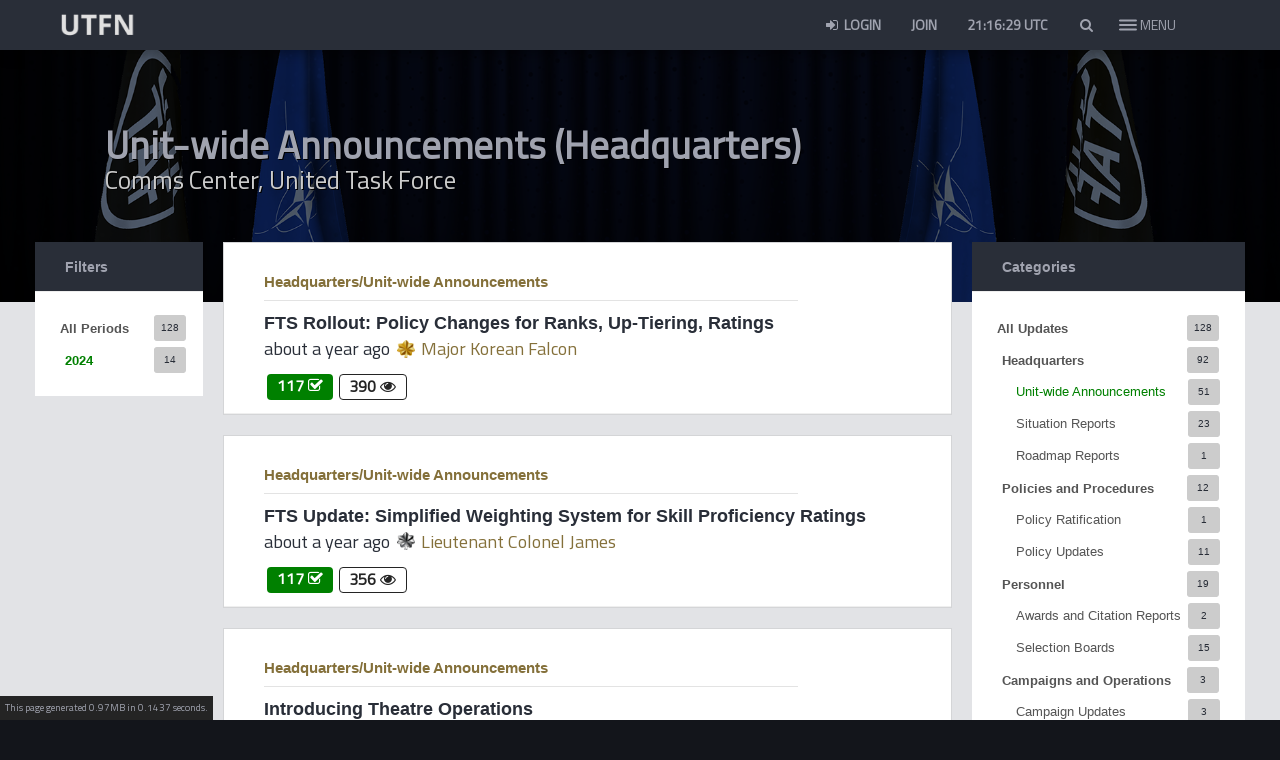

--- FILE ---
content_type: text/html; charset=UTF-8
request_url: https://unitedtaskforce.net/communications/latest?category=2&year=2024
body_size: 9100
content:
<!DOCTYPE html>
<html lang="en">

<head>
    <meta charset="utf-8">
    <meta http-equiv="X-UA-Compatible" content="IE=edge" charset="utf-8">
    <meta name="viewport" content="width=device-width, initial-scale=1.0, maximum-scale=1.0, user-scalable=no">
    <meta name="theme-color" content="#292e38">
    <script src="https://unitaf.b-cdn.net/assets/plugins/jquery/dist/jquery.min.js"></script>
    <script src="https://unitaf.b-cdn.net/assets/js/moment.min.js"></script>
    <script src="https://unitaf.b-cdn.net/assets/js/moment-timezone-with-data.min.js"></script>
    <script type="text/javascript" src="https://unitaf.b-cdn.net/assets/js/jquery.toc.min.js"></script>
            <link rel="shortcut icon" type="image/x-icon" href="https://unitedtaskforce.net/assets/img/favicon.png">        <link href="https://unitaf.b-cdn.net/assets/css/jquery.mCustomScrollbar.min.css" rel="stylesheet">
    <link href="https://unitaf.b-cdn.net/assets/css/all.css" rel="stylesheet">
    <link href="/assets/plugins/bootstrap/dist/css/bootstrap.min.css" rel="stylesheet">
        <link href="https://unitaf.b-cdn.net/assets/plugins/AdminLTE/dist/css/AdminLTE1.min.css" rel="stylesheet">
    <link href="https://unitaf.b-cdn.net/assets/plugins/AdminLTE/dist/css/skins/skin-black.min.css" rel="stylesheet">
    <link href="/assets/plugins/font-awesome/css/font-awesome.min.css" rel="stylesheet">
    <link href="https://unitaf.b-cdn.net/assets/plugins/flag-icon-css/css/flag-icon.min.css" rel="stylesheet">
    <link href="/assets/css/govicons.css" rel="stylesheet">
    <link href="https://unitaf.b-cdn.net/assets/css/style2.css" rel="stylesheet">
    <link href="https://unitaf.b-cdn.net/assets/css/unitaf.css" rel="stylesheet">
    <link href="https://unitaf.b-cdn.net/assets/css/campaign_center.css" rel="stylesheet">
    <link href="https://unitaf.b-cdn.net/assets/css/dossier.css" rel="stylesheet">
    <link href="https://unitaf.b-cdn.net/assets/css/webslidemenu.css" rel="stylesheet">
    <link href="https://unitaf.b-cdn.net/assets/css/front.css" rel="stylesheet">
        <script async src="https://www.googletagmanager.com/gtag/js?id=G-QYN5CQKSSP" defer></script>
    <script>
        window.dataLayer = window.dataLayer || [];

        function gtag() {
            dataLayer.push(arguments);
        }
        gtag('js', new Date());

        gtag('config', 'G-QYN5CQKSSP');
    </script>
</head>

<body class="hold-transition skin-black layout-top-nav">
                        <!-- Site wrapper -->
    <div class="wrapper">

        <header class="main-header">

            <nav class="navbar navbar-static-top" role="navigation">

                <div class="container">

                    <div class="container" style="float:left; width:100px;">

                        <a href="https://unitedtaskforce.net/"><img src="https://unitaf.b-cdn.net/assets/img/logo.png" class="navbar-brand"></a>

                    </div>

                    <nav class="wsfullmain clearfix">
                        <ul class="wsnavitem clearfix">
                            
                            

                            

                                <li>

                                    <div class="wsfinnerdiv wsfpartbg01" style="background-color: #24242400;background-image: url(/assets/img/menu/UNITAF_Comms.jpg);background-blend-mode: overlay;background-size: cover;">

                                        <span class="main-navigation-title">Comms</span>

                                        <ul class="wslinkstyle clearfix ">
                                            
                                                                                                    <li>
                                                        <a href="/roadmap" class="fa-chevron-right">
                                                            <img src="https://unitaf.b-cdn.net/assets/img/roadmap.webp" alt="Roadmap" style="max-width: 130px;">
                                                        </a>
                                                    </li>
                                                
                                                                                                    <li><a class="fa-chevron-right" href="https://unitedtaskforce.net/communications/latest/"><span> <em> </i>Updates </em></span></a></li>

                                                                                                    <li><a class="fa-chevron-right" href="https://unitedtaskforce.net/unisocial"><span> <em> </i>UNISOCIAL </em></span></a></li>

                                                                                                    <li><a class="fa-chevron-right" href="https://discord.gg/AJX7d9r"><span> <em> </i>Discord </em></span></a></li>

                                                                                                    <li><a class="fa-chevron-right" href="https://unitedtaskforce.net/communications/teamspeak"><span> <em> </i>Teamspeak </em></span></a></li>

                                                                                                    <li><a class="fa-chevron-right" href="https://anchor.fm/unitaf"><span> <em> </i>TAFFCAST </em></span></a></li>

                                                                                                    <li><a class="fa-chevron-right" href="https://status.unitedtaskforce.net/"><span> <em> </i>Server Status </em></span></a></li>

                                                                                            
                                                                                                                                </ul>

                                    </div>
                                </li>
                            

                                <li>

                                    <div class="wsfinnerdiv wsfpartbg01" style="background-color: #24242400;background-image: url(/assets/img/menu/UNITAF_Structure.jpg);background-blend-mode: overlay;background-size: cover;">

                                        <span class="main-navigation-title">Structure</span>

                                        <ul class="wslinkstyle clearfix ">
                                            
                                                
                                                                                                    <li><a class="fa-chevron-right" href="https://unitedtaskforce.net/roster/list"><span> <em> </i>Active Personnel List </em></span></a></li>

                                                                                                    <li><a class="fa-chevron-right" href="https://unitedtaskforce.net/handbook/?c=united-task-force&s=code-of-conduct"><span> <em> </i>General unit policies </em></span></a></li>

                                                                                                    <li><a class="fa-chevron-right" href="https://unitedtaskforce.net/roster/ranks/introduction"><span> <em> </i>Ranks & Structure </em></span></a></li>

                                                                                                    <li><a class="fa-chevron-right" href="https://unitedtaskforce.net/roster/medals/campaign-awards"><span> <em> </i>Medals & Citations </em></span></a></li>

                                                                                            
                                                                                                                                </ul>

                                    </div>
                                </li>
                            

                                <li>

                                    <div class="wsfinnerdiv wsfpartbg01" style="background-color: #24242400;background-image: url(/uploads/images/75f3d34215e2fdf386ebe3b3e2732a21.jpg);background-blend-mode: overlay;background-size: cover;">

                                        <span class="main-navigation-title">Operations</span>

                                        <ul class="wslinkstyle clearfix ">
                                            
                                                
                                                                                                    <li><a class="fa-chevron-right" href="https://unitedtaskforce.net/campaigns/deployments"><span> <em> </i>Upcoming Deployments </em></span></a></li>

                                                                                                    <li><a class="fa-chevron-right" href="https://unitedtaskforce.net/campaigns"><span> <em> </i>Campaign Center </em></span></a></li>

                                                                                                    <li><a class="fa-chevron-right" href="https://unitedtaskforce.net/campaigns/deployments/archive"><span> <em> </i>Past Deployments </em></span></a></li>

                                                                                                    <li><a class="fa-chevron-right" href="https://unitedtaskforce.net/operations/mods"><span> <em> </i>Mods </em></span></a></li>

                                                                                                    <li><a class="fa-chevron-right" href="https://unitedtaskforce.net/campaigns/statistics"><span> <em> </i>UNISTATS </em></span></a></li>

                                                                                            
                                                                                                                                </ul>

                                    </div>
                                </li>
                            

                                <li>

                                    <div class="wsfinnerdiv wsfpartbg01" style="background-color: #24242400;background-image: url(/assets/img/menu/UNITAF_Operations.jpg);background-blend-mode: overlay;background-size: cover;">

                                        <span class="main-navigation-title">Practice</span>

                                        <ul class="wslinkstyle clearfix ">
                                            
                                            
                                                <li>
                                                    <a href="/handbook" class="fa-chevron-right">
                                                        <img src="https://unitaf.b-cdn.net/assets/img/unitaf_fm_lt.png" alt="Force Manual (FM)" style="max-height:30px;">
                                                    </a>
                                                </li>

                                                <!-- Combat Areas -->
                                                <li><a class="fa-chevron-right" href="/handbook/progression"><span> <em> </i>Roles & Combat Areas </em></span></a></li>


                                                                                                                                </ul>

                                    </div>
                                </li>
                            

                                <li>

                                    <div class="wsfinnerdiv wsfpartbg01" style="background-color: #24242400;background-image: url(/assets/img/menu/UNITAF_Contribute.jpg);background-blend-mode: overlay;background-size: cover;">

                                        <span class="main-navigation-title">Contribute</span>

                                        <ul class="wslinkstyle clearfix ">
                                            
                                                
                                                                                                    <li><a class="fa-chevron-right" href="https://www.youtube.com/channel/UCJalg8F0JQhuQQBiHnMVmnQ?view_as=subscriber"><span> <em> </i>UNITAF on Youtube </em></span></a></li>

                                                                                                    <li><a class="fa-chevron-right" href="https://arma.gg/collections/unitaf"><span> <em> </i>UNITAF Merch </em></span></a></li>

                                                                                                    <li><a class="fa-chevron-right" href="https://steamcommunity.com/groups/UNITAF"><span> <em> </i>UNITAF on Steam </em></span></a></li>

                                                                                                    <li><a class="fa-chevron-right" href="https://www.patreon.com/unitaf"><span> <em> </i>UNITAF on Patreon </em></span></a></li>

                                                                                                    <li><a class="fa-chevron-right" href="https://units.arma3.com/unit/unitaf"><span> <em> </i>UNITAF on Arma 3 Units </em></span></a></li>

                                                                                            
                                                                                                                                </ul>

                                    </div>
                                </li>
                                                    </ul>

                    </nav>

                    <!-- Navbar Right Menu -->
                    <div class="navbar-custom-menu">
                                                <ul class="nav navbar-nav">

                                                            <li><a href="https://unitedtaskforce.net/login" title="Login"><i class="fa fa-sign-in fa-fw"></i> Login</a></li>
                                <li><a href="https://unitedtaskforce.net/register" title="Sign Up">Join</a></li>
                                                        <li class="dropdown clock">
                                <div id="clockbox" style="padding:15px;color:#a0a3af;font-weight:bold;"></div>
                                                                <script type="text/javascript">
                                    function displayTime() {
                                        var time = moment().utc().format('HH:mm:ss') + ' UTC';
                                        $('#clockbox').html(time);
                                        setTimeout(displayTime, 1000);
                                    }

                                    $(document).ready(function() {
                                        displayTime();
                                    });
                                </script>
                            </li>

                            <style>
    .live-search-list {
        text-align: left;
        max-height: 300px;
        overflow-y: scroll;
        padding-left: 15px;
    }

    .live-search-box {
        text-align: left;
        width: 100%;
        display: block;
        padding: 1em;
        -webkit-box-sizing: border-box;
        -moz-box-sizing: border-box;
        box-sizing: border-box;
        border: 1px solid #3498db;
        -webkit-border-radius: 5px;
        -moz-border-radius: 5px;
        border-radius: 5px;
    }
</style>
<li class="dropdown messages-menu">
    <a href="#" class="dropdown-toggle" data-toggle="dropdown" id="search_button" aria-expanded="true" onclick="focus_search();">
        <i class="fa fa-fw fa-search"></i>
    </a>
    <ul class="menu dropdown-menu">
        <input type="text" name="search_term" id="search" class="live-search-box form-control" placeholder="Search for.. people, SOP, deployments" />
        <li>
            <ul id="finalResult" class="menu live-search-list" style="max-height: 350px;">
            </ul>
        </li>
    </ul>
</li>
<script>
    function focus_search() {
        var input = document.getElementById('search');
        input.setSelectionRange(0, 0);
        input.focus();
    }
</script>
<script>
    $(document).ready(function() {
        $("#search").keyup(function() {
            if ($("#search").val().length > 2) {
                $.ajax({
                    url: "https://unitedtaskforce.net/unit/search",
                    type: "POST",
                    cache: false,
                    data: 'search=' + $("#search").val(),
                    success: function(data) {
                        $('#finalResult').html(data);
                    },
                    error: function(xhr, status, error) {
                        console.log("Error: " + error);
                        console.log("Status: " + status);
                        console.log("Response: " + xhr.responseText);
                        alert("Error: " + error);
                    }
                });
            }
            return false;
        });
    });
</script>
                            <li style="height:50px; z-index:99999;    margin-left: -17px;">
                                <div class="hamburger hamburger--slider">
                                    <div class="hamburger-box">
                                        <div class="hamburger-inner"></div>

                                    </div>
                                </div>

                            </li>

                        </ul>
                        <div class="menusidetext btn" style="float: right;
    position: relative;
    z-index: 100000;
    top: 8px;
    right: 36px;
    color: #a0a3af;"> <span id="menusidetextspan"> MENU </span> </div>
                    </div>
                </div>
            </nav>
        </header>
        <!-- Full Width Column -->
        <div class="content-wrapper">
            <!-- Main content -->
            <section class="content exspan-bottom">
                
<head>
  <link rel="stylesheet" href="/assets/css/topic23.css">
  <title>Unit-wide Announcements - Headquarters Comms Center - UNITAF</title>
</head>
<header class="header-home" style="margin-bottom: 0px;background: #282e38;background-blend-mode: overlay;background-image:url(/assets/img/dossier/aug_bg_flags.png);background-size: cover;background-position-y: center;background-position-x: center;">
    <div class="container">
    <div class=" row">
      <div class="col-md-12">
        <div class="header-text" style="padding:0px 35px;">
          <br><br><br>
          <h1 style="text-shadow: 1px 1px black;color: #a0a3af;font-size:38px;line-height:0.8;">Unit-wide Announcements (Headquarters)<br><small style="color:#ccc">Comms Center, United Task Force</small></h1><br><br>
        </div>
      </div>
    </div>
  </div>
</header>
<style>
  @media only screen and (min-width: 1201px) {
    .codo_categories {
      padding: 20px;
      padding-top: 0px;
    }
  }

  @media only screen and (max-width: 1201px) {
    .codo_categories {
      padding: 0px;
      padding-bottom: 20px;
    }
  }
</style>
<div class="col-md-12" style="margin-left:auto;margin-right:auto;float:none;margin-top: -60px;max-width: 1680px;">
  <div class="row">
    <div class="codo_categories col-sm-12 col-md-12 col-lg-3 hidden-lg" id="codo_categories_sidebar">
      <div style="border-bottom:1px solid #eee;margin:0;height:50px;background:#292e38;color:#a0a3af">
    <div class="codo_categories_category col-md-12">
        <div class="codo_category_title" style="margin-top:15px;"><strong>Categories</strong></div>
    </div>
</div>
<ul id="codo_categories_ul">
    <li>
        <div class="row">
            <div class="codo_categories_category col-md-11 col-11">
                <a href="/communications/latest/">
                    <div style="padding-left: 25px" class="codo_category_title codo_category_title">All Updates</div>
                </a>
                                <span data-toggle=" tooltip" data-placement="bottom" title="No. of topics" class="codo_category_num_topics codo_bs_tooltip" style="font-family: 'Oswald',sans-serif;font-size: 10px;float: right;margin-top: 0px;position: relative;margin-right: 4px;background-color: #ccc;width: 32px;padding: 6px 0;text-align: center;border-radius: 3px;}">
                    128                </span>
            </div>
        </div>
    </li>
    
                <li>
                <div class="row">
                    <div class="codo_categories_category col-md-11 col-11">
                        <a href="/communications/latest?category=1">
                            <div class="codo_category_title" >Headquarters</div>
                        </a>
                        <span data-toggle="tooltip" data-placement="bottom" title="No. of topics" class="codo_category_num_topics codo_bs_tooltip">
                            92                        </span>
                    </div>
                </div>
            </li>
                                <ul style="display: block">
                        <li class="">
                            <div class="row">
                                <div class="codo_categories_category">
                                    <a href="/communications/latest?category=2">
                                        <div class="codo_category_title" _active" style="color:green"><span style="font-weight:normal"> Unit-wide Announcements</span></div>
                                    </a>
                                    <span data-toggle="tooltip" data-placement="bottom" title="No. of topics" class="codo_category_num_topics codo_bs_tooltip">51</span>

                                </div>
                            </div>
                        </li>
                    </ul>
                        <ul style="display: block">
                        <li class="">
                            <div class="row">
                                <div class="codo_categories_category">
                                    <a href="/communications/latest?category=18">
                                        <div class="codo_category_title" ><span style="font-weight:normal"> Situation Reports</span></div>
                                    </a>
                                    <span data-toggle="tooltip" data-placement="bottom" title="No. of topics" class="codo_category_num_topics codo_bs_tooltip">23</span>

                                </div>
                            </div>
                        </li>
                    </ul>
                        <ul style="display: block">
                        <li class="">
                            <div class="row">
                                <div class="codo_categories_category">
                                    <a href="/communications/latest?category=24">
                                        <div class="codo_category_title" ><span style="font-weight:normal"> Roadmap Reports</span></div>
                                    </a>
                                    <span data-toggle="tooltip" data-placement="bottom" title="No. of topics" class="codo_category_num_topics codo_bs_tooltip">1</span>

                                </div>
                            </div>
                        </li>
                    </ul>
                <li>
                <div class="row">
                    <div class="codo_categories_category col-md-11 col-11">
                        <a href="/communications/latest?category=20">
                            <div class="codo_category_title" >Policies and Procedures</div>
                        </a>
                        <span data-toggle="tooltip" data-placement="bottom" title="No. of topics" class="codo_category_num_topics codo_bs_tooltip">
                            12                        </span>
                    </div>
                </div>
            </li>
                                <ul style="display: block">
                        <li class="">
                            <div class="row">
                                <div class="codo_categories_category">
                                    <a href="/communications/latest?category=22">
                                        <div class="codo_category_title" ><span style="font-weight:normal"> Policy Ratification</span></div>
                                    </a>
                                    <span data-toggle="tooltip" data-placement="bottom" title="No. of topics" class="codo_category_num_topics codo_bs_tooltip">1</span>

                                </div>
                            </div>
                        </li>
                    </ul>
                        <ul style="display: block">
                        <li class="">
                            <div class="row">
                                <div class="codo_categories_category">
                                    <a href="/communications/latest?category=23">
                                        <div class="codo_category_title" ><span style="font-weight:normal"> Policy Updates</span></div>
                                    </a>
                                    <span data-toggle="tooltip" data-placement="bottom" title="No. of topics" class="codo_category_num_topics codo_bs_tooltip">11</span>

                                </div>
                            </div>
                        </li>
                    </ul>
                <li>
                <div class="row">
                    <div class="codo_categories_category col-md-11 col-11">
                        <a href="/communications/latest?category=7">
                            <div class="codo_category_title" >Personnel</div>
                        </a>
                        <span data-toggle="tooltip" data-placement="bottom" title="No. of topics" class="codo_category_num_topics codo_bs_tooltip">
                            19                        </span>
                    </div>
                </div>
            </li>
                                <ul style="display: block">
                        <li class="">
                            <div class="row">
                                <div class="codo_categories_category">
                                    <a href="/communications/latest?category=9">
                                        <div class="codo_category_title" ><span style="font-weight:normal"> Awards and Citation Reports</span></div>
                                    </a>
                                    <span data-toggle="tooltip" data-placement="bottom" title="No. of topics" class="codo_category_num_topics codo_bs_tooltip">2</span>

                                </div>
                            </div>
                        </li>
                    </ul>
                        <ul style="display: block">
                        <li class="">
                            <div class="row">
                                <div class="codo_categories_category">
                                    <a href="/communications/latest?category=21">
                                        <div class="codo_category_title" ><span style="font-weight:normal"> Selection Boards</span></div>
                                    </a>
                                    <span data-toggle="tooltip" data-placement="bottom" title="No. of topics" class="codo_category_num_topics codo_bs_tooltip">15</span>

                                </div>
                            </div>
                        </li>
                    </ul>
                <li>
                <div class="row">
                    <div class="codo_categories_category col-md-11 col-11">
                        <a href="/communications/latest?category=28">
                            <div class="codo_category_title" >Campaigns and Operations</div>
                        </a>
                        <span data-toggle="tooltip" data-placement="bottom" title="No. of topics" class="codo_category_num_topics codo_bs_tooltip">
                            3                        </span>
                    </div>
                </div>
            </li>
                                <ul style="display: block">
                        <li class="">
                            <div class="row">
                                <div class="codo_categories_category">
                                    <a href="/communications/latest?category=32">
                                        <div class="codo_category_title" ><span style="font-weight:normal"> Campaign Updates</span></div>
                                    </a>
                                    <span data-toggle="tooltip" data-placement="bottom" title="No. of topics" class="codo_category_num_topics codo_bs_tooltip">3</span>

                                </div>
                            </div>
                        </li>
                    </ul>
                <li>
                <div class="row">
                    <div class="codo_categories_category col-md-11 col-11">
                        <a href="/communications/latest?category=26">
                            <div class="codo_category_title" >Website Change Log</div>
                        </a>
                        <span data-toggle="tooltip" data-placement="bottom" title="No. of topics" class="codo_category_num_topics codo_bs_tooltip">
                            3                        </span>
                    </div>
                </div>
            </li>
                        <li>
                <div class="row">
                    <div class="codo_categories_category col-md-11 col-11">
                        <a href="/communications/latest?category=27">
                            <div class="codo_category_title" >Mod Change Log</div>
                        </a>
                        <span data-toggle="tooltip" data-placement="bottom" title="No. of topics" class="codo_category_num_topics codo_bs_tooltip">
                            1                        </span>
                    </div>
                </div>
            </li>
            </ul>    </div>
    <div class="codo_categories col-sm-12 col-md-12 col-lg-2 hidden-md hidden-sm hidden-xs">
      <div style="border-bottom:1px solid #eee;margin:0;height:50px;background:#292e38;color:#a0a3af">
    <div class="codo_categories_category col-md-12">
        <div class="codo_category_title" style="margin-top:15px;"><strong>Filters</strong></div>
    </div>
</div>
<ul id="codo_categories_ul">
    <li>
        <div class="row">
            <div class="codo_categories_category col-md-11 col-11">
                <a href="/communications/latest/">
                    <div style="padding-left: 25px" class="codo_category_title codo_category_title">All Periods</div>
                </a>
                                <span data-toggle=" tooltip" data-placement="bottom" title="No. of topics" class="codo_category_num_topics codo_bs_tooltip" style="font-family: 'Oswald',sans-serif;font-size: 10px;float: right;margin-top: 0px;position: relative;margin-right: 4px;background-color: #ccc;width: 32px;padding: 6px 0;text-align: center;border-radius: 3px;">
                    128                </span>
            </div>
        </div>
    </li>
    
            <li>
            <div class="row">
                <div class="codo_categories_category col-md-11 col-11">
                    <a href="/communications/latest?category=2&year=2024">
                        <div class="codo_category_title" style="color:green">2024</div>
                    </a>
                    <span data-toggle="tooltip" data-placement="bottom" title="No. of topics" class="codo_category_num_topics codo_bs_tooltip">
                        14                    </span>
                </div>
            </div>
        </li>
    </ul>    </div>
    <div class="col-md-12 col-lg-7" style="background:white;padding:0px;">
      
<div style="border: 1px solid #292e3833;">
    <!-- Topic Div -->
    <article class="clearfix" style="position: relative;padding: 0;padding-top: 0px;padding-top: 22px;background: #fff;-webkit-transition: 1s border linear;-moz-transition: 1s border linear;-o-transition: 1s border linear;transition: 1s border linear;border-bottom: 1px solid #efefef;">
        <div class="codo_topics_topic_content">
                        <div class="codo_topics_topic_title">
                <small style="color:#84703a">Headquarters/Unit-wide Announcements</a></small>
                <hr class="hr_topic">

                <a id="codo_topic_link_12145" href="https://unitedtaskforce.net/communications/topic/155/fts-rollout-update-reactive-policy-changes-to-enlisted-ranks-up-tiering-and-ratings">
                    FTS Rollout: Policy Changes for Ranks, Up-Tiering, Ratings</a>
            </div>
            <div class="codo_topics_topic_name">
                <time class="timeago" datetime="/2024-12-04 09:26:19"></time>
                <span class="role_administrator" style="color:grey;margin:3px;">
                    <a style="font-weight:normal;color:#84703a" href="https://unitedtaskforce.net/dossier/auth/599/overview"><img draggable="false" style="max-width: 18px;max-height: 18px;margin-top:-4px;margin-right:2px;" src="https://unitedtaskforce.net/assets/img/ranks/small/Maj.png" title="Major" alt="Maj"> Major Korean Falcon</a>
                </span>
                <div class="topic_ribbon_div">
                                            <span class="label label ribboncom" style="background:green;;font-size:15px;margin:3px;color:white !important;"><strong>117</strong> <i class="fa fa-check-square-o" aria-hidden="true"></i></span>
                                        <span class="label label ribboncom" style="background:transparent;color:#242424 !important;font-size:15px;margin:3px;border: 1px solid #242424;"><strong>390</strong> <i class="fa fa-eye" aria-hidden="true"></i></span>
                </div>
            </div>
                    </div>
</div>
<div style="background-color: #e2e3e6;height:20px;margin-left:-20px;margin-right:-20px"></div>
<div style="border: 1px solid #292e3833;">
    <!-- Topic Div -->
    <article class="clearfix" style="position: relative;padding: 0;padding-top: 0px;padding-top: 22px;background: #fff;-webkit-transition: 1s border linear;-moz-transition: 1s border linear;-o-transition: 1s border linear;transition: 1s border linear;border-bottom: 1px solid #efefef;">
        <div class="codo_topics_topic_content">
                        <div class="codo_topics_topic_title">
                <small style="color:#84703a">Headquarters/Unit-wide Announcements</a></small>
                <hr class="hr_topic">

                <a id="codo_topic_link_12145" href="https://unitedtaskforce.net/communications/topic/153/fts-update-simplified-weighting-system-for-skill-proficiency-ratings">
                    FTS Update: Simplified Weighting System for Skill Proficiency Ratings</a>
            </div>
            <div class="codo_topics_topic_name">
                <time class="timeago" datetime="/2024-11-27 22:41:45"></time>
                <span class="role_administrator" style="color:grey;margin:3px;">
                    <a style="font-weight:normal;color:#84703a" href="https://unitedtaskforce.net/dossier/auth/1/overview"><img draggable="false" style="max-width: 18px;max-height: 18px;margin-top:-4px;margin-right:2px;" src="https://unitedtaskforce.net/assets/img/ranks/small/LtCol.png" title="Lieutenant Colonel" alt="LtCol"> Lieutenant Colonel James</a>
                </span>
                <div class="topic_ribbon_div">
                                            <span class="label label ribboncom" style="background:green;;font-size:15px;margin:3px;color:white !important;"><strong>117</strong> <i class="fa fa-check-square-o" aria-hidden="true"></i></span>
                                        <span class="label label ribboncom" style="background:transparent;color:#242424 !important;font-size:15px;margin:3px;border: 1px solid #242424;"><strong>356</strong> <i class="fa fa-eye" aria-hidden="true"></i></span>
                </div>
            </div>
                    </div>
</div>
<div style="background-color: #e2e3e6;height:20px;margin-left:-20px;margin-right:-20px"></div>
<div style="border: 1px solid #292e3833;">
    <!-- Topic Div -->
    <article class="clearfix" style="position: relative;padding: 0;padding-top: 0px;padding-top: 22px;background: #fff;-webkit-transition: 1s border linear;-moz-transition: 1s border linear;-o-transition: 1s border linear;transition: 1s border linear;border-bottom: 1px solid #efefef;">
        <div class="codo_topics_topic_content">
                        <div class="codo_topics_topic_title">
                <small style="color:#84703a">Headquarters/Unit-wide Announcements</a></small>
                <hr class="hr_topic">

                <a id="codo_topic_link_12145" href="https://unitedtaskforce.net/communications/topic/152/introducing-theatre-operations">
                    Introducing Theatre Operations</a>
            </div>
            <div class="codo_topics_topic_name">
                <time class="timeago" datetime="/2024-10-25 13:13:59"></time>
                <span class="role_administrator" style="color:grey;margin:3px;">
                    <a style="font-weight:normal;color:#84703a" href="https://unitedtaskforce.net/dossier/auth/607/overview"><img draggable="false" style="max-width: 18px;max-height: 18px;margin-top:-4px;margin-right:2px;" src="https://unitedtaskforce.net/assets/img/ranks/small/SPC.png" title="Specialist" alt="SPC"> Specialist Zuka (Ret.)</a>
                </span>
                <div class="topic_ribbon_div">
                                            <span class="label label ribboncom" style="background:green;;font-size:15px;margin:3px;color:white !important;"><strong>109</strong> <i class="fa fa-check-square-o" aria-hidden="true"></i></span>
                                        <span class="label label ribboncom" style="background:transparent;color:#242424 !important;font-size:15px;margin:3px;border: 1px solid #242424;"><strong>358</strong> <i class="fa fa-eye" aria-hidden="true"></i></span>
                </div>
            </div>
                    </div>
</div>
<div style="background-color: #e2e3e6;height:20px;margin-left:-20px;margin-right:-20px"></div>
<div style="border: 1px solid #292e3833;">
    <!-- Topic Div -->
    <article class="clearfix" style="position: relative;padding: 0;padding-top: 0px;padding-top: 22px;background: #fff;-webkit-transition: 1s border linear;-moz-transition: 1s border linear;-o-transition: 1s border linear;transition: 1s border linear;border-bottom: 1px solid #efefef;">
        <div class="codo_topics_topic_content">
                        <div class="codo_topics_topic_title">
                <small style="color:#84703a">Headquarters/Unit-wide Announcements</a></small>
                <hr class="hr_topic">

                <a id="codo_topic_link_12145" href="https://unitedtaskforce.net/communications/topic/150/core-infantry-to-join-future-training-system-on-21st-october">
                    Core Infantry to join Future Training System on 21st October</a>
            </div>
            <div class="codo_topics_topic_name">
                <time class="timeago" datetime="/2024-10-16 23:25:48"></time>
                <span class="role_administrator" style="color:grey;margin:3px;">
                    <a style="font-weight:normal;color:#84703a" href="https://unitedtaskforce.net/dossier/auth/737/overview"><img draggable="false" style="max-width: 18px;max-height: 18px;margin-top:-4px;margin-right:2px;" src="https://unitedtaskforce.net/assets/img/ranks/small/Capt.png" title="Captain" alt="Capt"> Captain WhiteWolf</a>
                </span>
                <div class="topic_ribbon_div">
                                            <span class="label label ribboncom" style="background:green;;font-size:15px;margin:3px;color:white !important;"><strong>103</strong> <i class="fa fa-check-square-o" aria-hidden="true"></i></span>
                                        <span class="label label ribboncom" style="background:transparent;color:#242424 !important;font-size:15px;margin:3px;border: 1px solid #242424;"><strong>310</strong> <i class="fa fa-eye" aria-hidden="true"></i></span>
                </div>
            </div>
                    </div>
</div>
<div style="background-color: #e2e3e6;height:20px;margin-left:-20px;margin-right:-20px"></div>
<div style="border: 1px solid #292e3833;">
    <!-- Topic Div -->
    <article class="clearfix" style="position: relative;padding: 0;padding-top: 0px;padding-top: 22px;background: #fff;-webkit-transition: 1s border linear;-moz-transition: 1s border linear;-o-transition: 1s border linear;transition: 1s border linear;border-bottom: 1px solid #efefef;">
        <div class="codo_topics_topic_content">
                        <div class="codo_topics_topic_title">
                <small style="color:#84703a">Headquarters/Unit-wide Announcements</a></small>
                <hr class="hr_topic">

                <a id="codo_topic_link_12145" href="https://unitedtaskforce.net/communications/topic/149/priorities-as-our-incoming-commanding-officer">
                    Priorities as our incoming Commanding Officer</a>
            </div>
            <div class="codo_topics_topic_name">
                <time class="timeago" datetime="/2024-09-02 00:04:59"></time>
                <span class="role_administrator" style="color:grey;margin:3px;">
                    <a style="font-weight:normal;color:#84703a" href="https://unitedtaskforce.net/dossier/auth/599/overview"><img draggable="false" style="max-width: 18px;max-height: 18px;margin-top:-4px;margin-right:2px;" src="https://unitedtaskforce.net/assets/img/ranks/small/Maj.png" title="Major" alt="Maj"> Major Korean Falcon</a>
                </span>
                <div class="topic_ribbon_div">
                                            <span class="label label ribboncom" style="background:green;;font-size:15px;margin:3px;color:white !important;"><strong>103</strong> <i class="fa fa-check-square-o" aria-hidden="true"></i></span>
                                        <span class="label label ribboncom" style="background:transparent;color:#242424 !important;font-size:15px;margin:3px;border: 1px solid #242424;"><strong>326</strong> <i class="fa fa-eye" aria-hidden="true"></i></span>
                </div>
            </div>
                    </div>
</div>
<div style="background-color: #e2e3e6;height:20px;margin-left:-20px;margin-right:-20px"></div>
<div style="border: 1px solid #292e3833;">
    <!-- Topic Div -->
    <article class="clearfix" style="position: relative;padding: 0;padding-top: 0px;padding-top: 22px;background: #fff;-webkit-transition: 1s border linear;-moz-transition: 1s border linear;-o-transition: 1s border linear;transition: 1s border linear;border-bottom: 1px solid #efefef;">
        <div class="codo_topics_topic_content">
                        <div class="codo_topics_topic_title">
                <small style="color:#84703a">Headquarters/Unit-wide Announcements</a></small>
                <hr class="hr_topic">

                <a id="codo_topic_link_12145" href="https://unitedtaskforce.net/communications/topic/147/a-new-chapter-for-unitaf">
                    A New Chapter for UNITAF</a>
            </div>
            <div class="codo_topics_topic_name">
                <time class="timeago" datetime="/2024-08-29 20:57:24"></time>
                <span class="role_administrator" style="color:grey;margin:3px;">
                    <a style="font-weight:normal;color:#84703a" href="https://unitedtaskforce.net/dossier/auth/1/overview"><img draggable="false" style="max-width: 18px;max-height: 18px;margin-top:-4px;margin-right:2px;" src="https://unitedtaskforce.net/assets/img/ranks/small/LtCol.png" title="Lieutenant Colonel" alt="LtCol"> Lieutenant Colonel James</a>
                </span>
                <div class="topic_ribbon_div">
                                            <span class="label label ribboncom" style="background:green;;font-size:15px;margin:3px;color:white !important;"><strong>102</strong> <i class="fa fa-check-square-o" aria-hidden="true"></i></span>
                                        <span class="label label ribboncom" style="background:transparent;color:#242424 !important;font-size:15px;margin:3px;border: 1px solid #242424;"><strong>302</strong> <i class="fa fa-eye" aria-hidden="true"></i></span>
                </div>
            </div>
                    </div>
</div>
<div style="background-color: #e2e3e6;height:20px;margin-left:-20px;margin-right:-20px"></div>
<div style="border: 1px solid #292e3833;">
    <!-- Topic Div -->
    <article class="clearfix" style="position: relative;padding: 0;padding-top: 0px;padding-top: 22px;background: #fff;-webkit-transition: 1s border linear;-moz-transition: 1s border linear;-o-transition: 1s border linear;transition: 1s border linear;border-bottom: 1px solid #efefef;">
        <div class="codo_topics_topic_content">
                        <div class="codo_topics_topic_title">
                <small style="color:#84703a">Headquarters/Unit-wide Announcements</a></small>
                <hr class="hr_topic">

                <a id="codo_topic_link_12145" href="https://unitedtaskforce.net/communications/topic/145/marksmanship-joins-the-future-training-system">
                    Marksmanship joins the Future Training System</a>
            </div>
            <div class="codo_topics_topic_name">
                <time class="timeago" datetime="/2024-07-11 22:57:51"></time>
                <span class="role_administrator" style="color:grey;margin:3px;">
                    <a style="font-weight:normal;color:#84703a" href="https://unitedtaskforce.net/dossier/auth/1/overview"><img draggable="false" style="max-width: 18px;max-height: 18px;margin-top:-4px;margin-right:2px;" src="https://unitedtaskforce.net/assets/img/ranks/small/LtCol.png" title="Lieutenant Colonel" alt="LtCol"> Lieutenant Colonel James</a>
                </span>
                <div class="topic_ribbon_div">
                                            <span class="label label ribboncom" style="background:green;;font-size:15px;margin:3px;color:white !important;"><strong>101</strong> <i class="fa fa-check-square-o" aria-hidden="true"></i></span>
                                        <span class="label label ribboncom" style="background:transparent;color:#242424 !important;font-size:15px;margin:3px;border: 1px solid #242424;"><strong>273</strong> <i class="fa fa-eye" aria-hidden="true"></i></span>
                </div>
            </div>
                    </div>
</div>
<div style="background-color: #e2e3e6;height:20px;margin-left:-20px;margin-right:-20px"></div>
<div style="border: 1px solid #292e3833;">
    <!-- Topic Div -->
    <article class="clearfix" style="position: relative;padding: 0;padding-top: 0px;padding-top: 22px;background: #fff;-webkit-transition: 1s border linear;-moz-transition: 1s border linear;-o-transition: 1s border linear;transition: 1s border linear;border-bottom: 1px solid #efefef;">
        <div class="codo_topics_topic_content">
                        <div class="codo_topics_topic_title">
                <small style="color:#84703a">Headquarters/Unit-wide Announcements</a></small>
                <hr class="hr_topic">

                <a id="codo_topic_link_12145" href="https://unitedtaskforce.net/communications/topic/143/introducing-the-new-unitaf-roadmap">
                    Introducing the New UNITAF Roadmap</a>
            </div>
            <div class="codo_topics_topic_name">
                <time class="timeago" datetime="/2024-06-13 17:37:38"></time>
                <span class="role_administrator" style="color:grey;margin:3px;">
                    <a style="font-weight:normal;color:#84703a" href="https://unitedtaskforce.net/dossier/auth/1/overview"><img draggable="false" style="max-width: 18px;max-height: 18px;margin-top:-4px;margin-right:2px;" src="https://unitedtaskforce.net/assets/img/ranks/small/LtCol.png" title="Lieutenant Colonel" alt="LtCol"> Lieutenant Colonel James</a>
                </span>
                <div class="topic_ribbon_div">
                                            <span class="label label ribboncom" style="background:green;;font-size:15px;margin:3px;color:white !important;"><strong>105</strong> <i class="fa fa-check-square-o" aria-hidden="true"></i></span>
                                        <span class="label label ribboncom" style="background:transparent;color:#242424 !important;font-size:15px;margin:3px;border: 1px solid #242424;"><strong>316</strong> <i class="fa fa-eye" aria-hidden="true"></i></span>
                </div>
            </div>
                    </div>
</div>
<div style="background-color: #e2e3e6;height:20px;margin-left:-20px;margin-right:-20px"></div>
<div style="border: 1px solid #292e3833;">
    <!-- Topic Div -->
    <article class="clearfix" style="position: relative;padding: 0;padding-top: 0px;padding-top: 22px;background: #fff;-webkit-transition: 1s border linear;-moz-transition: 1s border linear;-o-transition: 1s border linear;transition: 1s border linear;border-bottom: 1px solid #efefef;">
        <div class="codo_topics_topic_content">
                        <div class="codo_topics_topic_title">
                <small style="color:#84703a">Headquarters/Unit-wide Announcements</a></small>
                <hr class="hr_topic">

                <a id="codo_topic_link_12145" href="https://unitedtaskforce.net/communications/topic/142/fts-skill-weight-balancing-update">
                    FTS Skill Weight Balancing Update</a>
            </div>
            <div class="codo_topics_topic_name">
                <time class="timeago" datetime="/2024-05-15 18:18:47"></time>
                <span class="role_administrator" style="color:grey;margin:3px;">
                    <a style="font-weight:normal;color:#84703a" href="https://unitedtaskforce.net/dossier/auth/737/overview"><img draggable="false" style="max-width: 18px;max-height: 18px;margin-top:-4px;margin-right:2px;" src="https://unitedtaskforce.net/assets/img/ranks/small/Capt.png" title="Captain" alt="Capt"> Captain WhiteWolf</a>
                </span>
                <div class="topic_ribbon_div">
                                            <span class="label label ribboncom" style="background:green;;font-size:15px;margin:3px;color:white !important;"><strong>108</strong> <i class="fa fa-check-square-o" aria-hidden="true"></i></span>
                                        <span class="label label ribboncom" style="background:transparent;color:#242424 !important;font-size:15px;margin:3px;border: 1px solid #242424;"><strong>334</strong> <i class="fa fa-eye" aria-hidden="true"></i></span>
                </div>
            </div>
                    </div>
</div>
<div style="background-color: #e2e3e6;height:20px;margin-left:-20px;margin-right:-20px"></div>
<div style="border: 1px solid #292e3833;">
    <!-- Topic Div -->
    <article class="clearfix" style="position: relative;padding: 0;padding-top: 0px;padding-top: 22px;background: #fff;-webkit-transition: 1s border linear;-moz-transition: 1s border linear;-o-transition: 1s border linear;transition: 1s border linear;border-bottom: 1px solid #efefef;">
        <div class="codo_topics_topic_content">
                        <div class="codo_topics_topic_title">
                <small style="color:#84703a">Headquarters/Unit-wide Announcements</a></small>
                <hr class="hr_topic">

                <a id="codo_topic_link_12145" href="https://unitedtaskforce.net/communications/topic/141/update-on-the-force-manual-and-field-training-system-fts">
                    Update on the Force Manual and Field Training System (FTS)</a>
            </div>
            <div class="codo_topics_topic_name">
                <time class="timeago" datetime="/2024-04-29 17:56:03"></time>
                <span class="role_administrator" style="color:grey;margin:3px;">
                    <a style="font-weight:normal;color:#84703a" href="https://unitedtaskforce.net/dossier/auth/737/overview"><img draggable="false" style="max-width: 18px;max-height: 18px;margin-top:-4px;margin-right:2px;" src="https://unitedtaskforce.net/assets/img/ranks/small/Capt.png" title="Captain" alt="Capt"> Captain WhiteWolf</a>
                </span>
                <div class="topic_ribbon_div">
                                            <span class="label label ribboncom" style="background:green;;font-size:15px;margin:3px;color:white !important;"><strong>107</strong> <i class="fa fa-check-square-o" aria-hidden="true"></i></span>
                                        <span class="label label ribboncom" style="background:transparent;color:#242424 !important;font-size:15px;margin:3px;border: 1px solid #242424;"><strong>318</strong> <i class="fa fa-eye" aria-hidden="true"></i></span>
                </div>
            </div>
                    </div>
</div>
<div style="background-color: #e2e3e6;height:20px;margin-left:-20px;margin-right:-20px"></div>
<div style="border: 1px solid #292e3833;">
    <!-- Topic Div -->
    <article class="clearfix" style="position: relative;padding: 0;padding-top: 0px;padding-top: 22px;background: #fff;-webkit-transition: 1s border linear;-moz-transition: 1s border linear;-o-transition: 1s border linear;transition: 1s border linear;border-bottom: 1px solid #efefef;">
        <div class="codo_topics_topic_content">
                        <div class="codo_topics_topic_title">
                <small style="color:#84703a">Headquarters/Unit-wide Announcements</a></small>
                <hr class="hr_topic">

                <a id="codo_topic_link_12145" href="https://unitedtaskforce.net/communications/topic/139/tfco-major-sitrep27-future-training-system-update-2-and-fts-medical">
                    TFCO MAJOR SITREP/27 - Future Training System (Update 2) and FTS Medical</a>
            </div>
            <div class="codo_topics_topic_name">
                <time class="timeago" datetime="/2024-02-23 22:17:29"></time>
                <span class="role_administrator" style="color:grey;margin:3px;">
                    <a style="font-weight:normal;color:#84703a" href="https://unitedtaskforce.net/dossier/auth/1/overview"><img draggable="false" style="max-width: 18px;max-height: 18px;margin-top:-4px;margin-right:2px;" src="https://unitedtaskforce.net/assets/img/ranks/small/LtCol.png" title="Lieutenant Colonel" alt="LtCol"> Lieutenant Colonel James</a>
                </span>
                <div class="topic_ribbon_div">
                                            <span class="label label ribboncom" style="background:green;;font-size:15px;margin:3px;color:white !important;"><strong>104</strong> <i class="fa fa-check-square-o" aria-hidden="true"></i></span>
                                        <span class="label label ribboncom" style="background:transparent;color:#242424 !important;font-size:15px;margin:3px;border: 1px solid #242424;"><strong>425</strong> <i class="fa fa-eye" aria-hidden="true"></i></span>
                </div>
            </div>
                    </div>
</div>
<div style="background-color: #e2e3e6;height:20px;margin-left:-20px;margin-right:-20px"></div>
<div style="border: 1px solid #292e3833;">
    <!-- Topic Div -->
    <article class="clearfix" style="position: relative;padding: 0;padding-top: 0px;padding-top: 22px;background: #fff;-webkit-transition: 1s border linear;-moz-transition: 1s border linear;-o-transition: 1s border linear;transition: 1s border linear;border-bottom: 1px solid #efefef;">
        <div class="codo_topics_topic_content">
                        <div class="codo_topics_topic_title">
                <small style="color:#84703a">Headquarters/Unit-wide Announcements</a></small>
                <hr class="hr_topic">

                <a id="codo_topic_link_12145" href="https://unitedtaskforce.net/communications/topic/137/tfco-minor-sitrep26-after-action-reports-constructive-feedback-and-fts-update">
                    TFCO Minor SITREP/26 - After Action Reports, Constructive Feedback and FTS Update</a>
            </div>
            <div class="codo_topics_topic_name">
                <time class="timeago" datetime="/2024-02-20 21:44:53"></time>
                <span class="role_administrator" style="color:grey;margin:3px;">
                    <a style="font-weight:normal;color:#84703a" href="https://unitedtaskforce.net/dossier/auth/1/overview"><img draggable="false" style="max-width: 18px;max-height: 18px;margin-top:-4px;margin-right:2px;" src="https://unitedtaskforce.net/assets/img/ranks/small/LtCol.png" title="Lieutenant Colonel" alt="LtCol"> Lieutenant Colonel James</a>
                </span>
                <div class="topic_ribbon_div">
                                            <span class="label label ribboncom" style="background:green;;font-size:15px;margin:3px;color:white !important;"><strong>102</strong> <i class="fa fa-check-square-o" aria-hidden="true"></i></span>
                                        <span class="label label ribboncom" style="background:transparent;color:#242424 !important;font-size:15px;margin:3px;border: 1px solid #242424;"><strong>389</strong> <i class="fa fa-eye" aria-hidden="true"></i></span>
                </div>
            </div>
                    </div>
</div>
<div style="background-color: #e2e3e6;height:20px;margin-left:-20px;margin-right:-20px"></div>
<div style="border: 1px solid #292e3833;">
    <!-- Topic Div -->
    <article class="clearfix" style="position: relative;padding: 0;padding-top: 0px;padding-top: 22px;background: #fff;-webkit-transition: 1s border linear;-moz-transition: 1s border linear;-o-transition: 1s border linear;transition: 1s border linear;border-bottom: 1px solid #efefef;">
        <div class="codo_topics_topic_content">
                        <div class="codo_topics_topic_title">
                <small style="color:#84703a">Headquarters/Unit-wide Announcements</a></small>
                <hr class="hr_topic">

                <a id="codo_topic_link_12145" href="https://unitedtaskforce.net/communications/topic/134/the-2024-unitaf-annual-survey">
                    The 2024 UNITAF Annual Survey</a>
            </div>
            <div class="codo_topics_topic_name">
                <time class="timeago" datetime="/2024-01-15 12:11:40"></time>
                <span class="role_administrator" style="color:grey;margin:3px;">
                    <a style="font-weight:normal;color:#84703a" href="https://unitedtaskforce.net/dossier/auth/1/overview"><img draggable="false" style="max-width: 18px;max-height: 18px;margin-top:-4px;margin-right:2px;" src="https://unitedtaskforce.net/assets/img/ranks/small/LtCol.png" title="Lieutenant Colonel" alt="LtCol"> Lieutenant Colonel James</a>
                </span>
                <div class="topic_ribbon_div">
                                            <span class="label label ribboncom" style="background:green;;font-size:15px;margin:3px;color:white !important;"><strong>99</strong> <i class="fa fa-check-square-o" aria-hidden="true"></i></span>
                                        <span class="label label ribboncom" style="background:transparent;color:#242424 !important;font-size:15px;margin:3px;border: 1px solid #242424;"><strong>385</strong> <i class="fa fa-eye" aria-hidden="true"></i></span>
                </div>
            </div>
                    </div>
</div>
<div style="background-color: #e2e3e6;height:20px;margin-left:-20px;margin-right:-20px"></div>
<div style="border: 1px solid #292e3833;">
    <!-- Topic Div -->
    <article class="clearfix" style="position: relative;padding: 0;padding-top: 0px;padding-top: 22px;background: #fff;-webkit-transition: 1s border linear;-moz-transition: 1s border linear;-o-transition: 1s border linear;transition: 1s border linear;border-bottom: 1px solid #efefef;">
        <div class="codo_topics_topic_content">
                        <div class="codo_topics_topic_title">
                <small style="color:#84703a">Headquarters/Unit-wide Announcements</a></small>
                <hr class="hr_topic">

                <a id="codo_topic_link_12145" href="https://unitedtaskforce.net/communications/topic/133/tfco-major-sitrep24-force-manual-anti-vehicle-tier-update">
                    TFCO MAJOR SITREP/25 - Force Manual / Anti-vehicle Tier update</a>
            </div>
            <div class="codo_topics_topic_name">
                <time class="timeago" datetime="/2024-01-08 00:16:02"></time>
                <span class="role_administrator" style="color:grey;margin:3px;">
                    <a style="font-weight:normal;color:#84703a" href="https://unitedtaskforce.net/dossier/auth/1/overview"><img draggable="false" style="max-width: 18px;max-height: 18px;margin-top:-4px;margin-right:2px;" src="https://unitedtaskforce.net/assets/img/ranks/small/LtCol.png" title="Lieutenant Colonel" alt="LtCol"> Lieutenant Colonel James</a>
                </span>
                <div class="topic_ribbon_div">
                                            <span class="label label ribboncom" style="background:green;;font-size:15px;margin:3px;color:white !important;"><strong>104</strong> <i class="fa fa-check-square-o" aria-hidden="true"></i></span>
                                        <span class="label label ribboncom" style="background:transparent;color:#242424 !important;font-size:15px;margin:3px;border: 1px solid #242424;"><strong>507</strong> <i class="fa fa-eye" aria-hidden="true"></i></span>
                </div>
            </div>
                    </div>
</div>
<div style="background-color: #e2e3e6;height:20px;margin-left:-20px;margin-right:-20px"></div><script>
    function clearuserfilter() {
        document.getElementById("onlyshowunread").submit();
    }
</script>    </div>
    <div class="codo_categories col-sm-12 col-md-12 col-lg-3 hidden-md hidden-sm hidden-xs" id="codo_categories_sidebar">
      <div style="border-bottom:1px solid #eee;margin:0;height:50px;background:#292e38;color:#a0a3af">
    <div class="codo_categories_category col-md-12">
        <div class="codo_category_title" style="margin-top:15px;"><strong>Categories</strong></div>
    </div>
</div>
<ul id="codo_categories_ul">
    <li>
        <div class="row">
            <div class="codo_categories_category col-md-11 col-11">
                <a href="/communications/latest/">
                    <div style="padding-left: 25px" class="codo_category_title codo_category_title">All Updates</div>
                </a>
                                <span data-toggle=" tooltip" data-placement="bottom" title="No. of topics" class="codo_category_num_topics codo_bs_tooltip" style="font-family: 'Oswald',sans-serif;font-size: 10px;float: right;margin-top: 0px;position: relative;margin-right: 4px;background-color: #ccc;width: 32px;padding: 6px 0;text-align: center;border-radius: 3px;}">
                    128                </span>
            </div>
        </div>
    </li>
    
                <li>
                <div class="row">
                    <div class="codo_categories_category col-md-11 col-11">
                        <a href="/communications/latest?category=1">
                            <div class="codo_category_title" >Headquarters</div>
                        </a>
                        <span data-toggle="tooltip" data-placement="bottom" title="No. of topics" class="codo_category_num_topics codo_bs_tooltip">
                            92                        </span>
                    </div>
                </div>
            </li>
                                <ul style="display: block">
                        <li class="">
                            <div class="row">
                                <div class="codo_categories_category">
                                    <a href="/communications/latest?category=2">
                                        <div class="codo_category_title" _active" style="color:green"><span style="font-weight:normal"> Unit-wide Announcements</span></div>
                                    </a>
                                    <span data-toggle="tooltip" data-placement="bottom" title="No. of topics" class="codo_category_num_topics codo_bs_tooltip">51</span>

                                </div>
                            </div>
                        </li>
                    </ul>
                        <ul style="display: block">
                        <li class="">
                            <div class="row">
                                <div class="codo_categories_category">
                                    <a href="/communications/latest?category=18">
                                        <div class="codo_category_title" ><span style="font-weight:normal"> Situation Reports</span></div>
                                    </a>
                                    <span data-toggle="tooltip" data-placement="bottom" title="No. of topics" class="codo_category_num_topics codo_bs_tooltip">23</span>

                                </div>
                            </div>
                        </li>
                    </ul>
                        <ul style="display: block">
                        <li class="">
                            <div class="row">
                                <div class="codo_categories_category">
                                    <a href="/communications/latest?category=24">
                                        <div class="codo_category_title" ><span style="font-weight:normal"> Roadmap Reports</span></div>
                                    </a>
                                    <span data-toggle="tooltip" data-placement="bottom" title="No. of topics" class="codo_category_num_topics codo_bs_tooltip">1</span>

                                </div>
                            </div>
                        </li>
                    </ul>
                <li>
                <div class="row">
                    <div class="codo_categories_category col-md-11 col-11">
                        <a href="/communications/latest?category=20">
                            <div class="codo_category_title" >Policies and Procedures</div>
                        </a>
                        <span data-toggle="tooltip" data-placement="bottom" title="No. of topics" class="codo_category_num_topics codo_bs_tooltip">
                            12                        </span>
                    </div>
                </div>
            </li>
                                <ul style="display: block">
                        <li class="">
                            <div class="row">
                                <div class="codo_categories_category">
                                    <a href="/communications/latest?category=22">
                                        <div class="codo_category_title" ><span style="font-weight:normal"> Policy Ratification</span></div>
                                    </a>
                                    <span data-toggle="tooltip" data-placement="bottom" title="No. of topics" class="codo_category_num_topics codo_bs_tooltip">1</span>

                                </div>
                            </div>
                        </li>
                    </ul>
                        <ul style="display: block">
                        <li class="">
                            <div class="row">
                                <div class="codo_categories_category">
                                    <a href="/communications/latest?category=23">
                                        <div class="codo_category_title" ><span style="font-weight:normal"> Policy Updates</span></div>
                                    </a>
                                    <span data-toggle="tooltip" data-placement="bottom" title="No. of topics" class="codo_category_num_topics codo_bs_tooltip">11</span>

                                </div>
                            </div>
                        </li>
                    </ul>
                <li>
                <div class="row">
                    <div class="codo_categories_category col-md-11 col-11">
                        <a href="/communications/latest?category=7">
                            <div class="codo_category_title" >Personnel</div>
                        </a>
                        <span data-toggle="tooltip" data-placement="bottom" title="No. of topics" class="codo_category_num_topics codo_bs_tooltip">
                            19                        </span>
                    </div>
                </div>
            </li>
                                <ul style="display: block">
                        <li class="">
                            <div class="row">
                                <div class="codo_categories_category">
                                    <a href="/communications/latest?category=9">
                                        <div class="codo_category_title" ><span style="font-weight:normal"> Awards and Citation Reports</span></div>
                                    </a>
                                    <span data-toggle="tooltip" data-placement="bottom" title="No. of topics" class="codo_category_num_topics codo_bs_tooltip">2</span>

                                </div>
                            </div>
                        </li>
                    </ul>
                        <ul style="display: block">
                        <li class="">
                            <div class="row">
                                <div class="codo_categories_category">
                                    <a href="/communications/latest?category=21">
                                        <div class="codo_category_title" ><span style="font-weight:normal"> Selection Boards</span></div>
                                    </a>
                                    <span data-toggle="tooltip" data-placement="bottom" title="No. of topics" class="codo_category_num_topics codo_bs_tooltip">15</span>

                                </div>
                            </div>
                        </li>
                    </ul>
                <li>
                <div class="row">
                    <div class="codo_categories_category col-md-11 col-11">
                        <a href="/communications/latest?category=28">
                            <div class="codo_category_title" >Campaigns and Operations</div>
                        </a>
                        <span data-toggle="tooltip" data-placement="bottom" title="No. of topics" class="codo_category_num_topics codo_bs_tooltip">
                            3                        </span>
                    </div>
                </div>
            </li>
                                <ul style="display: block">
                        <li class="">
                            <div class="row">
                                <div class="codo_categories_category">
                                    <a href="/communications/latest?category=32">
                                        <div class="codo_category_title" ><span style="font-weight:normal"> Campaign Updates</span></div>
                                    </a>
                                    <span data-toggle="tooltip" data-placement="bottom" title="No. of topics" class="codo_category_num_topics codo_bs_tooltip">3</span>

                                </div>
                            </div>
                        </li>
                    </ul>
                <li>
                <div class="row">
                    <div class="codo_categories_category col-md-11 col-11">
                        <a href="/communications/latest?category=26">
                            <div class="codo_category_title" >Website Change Log</div>
                        </a>
                        <span data-toggle="tooltip" data-placement="bottom" title="No. of topics" class="codo_category_num_topics codo_bs_tooltip">
                            3                        </span>
                    </div>
                </div>
            </li>
                        <li>
                <div class="row">
                    <div class="codo_categories_category col-md-11 col-11">
                        <a href="/communications/latest?category=27">
                            <div class="codo_category_title" >Mod Change Log</div>
                        </a>
                        <span data-toggle="tooltip" data-placement="bottom" title="No. of topics" class="codo_category_num_topics codo_bs_tooltip">
                            1                        </span>
                    </div>
                </div>
            </li>
            </ul>      <div class="codo_sidebar_fixed codo_sidebar_static_width" style="position: static;">
    <div id="codo_sidebar_fixed_search" class="codo_sidebar_search codo_sidebar_fixed_els" style="display: none;">
        <input type="text" placeholder="Search" class="form-control codo_topics_search_input codo_global_search_input">
        <i class="glyphicon glyphicon-search codo_topics_search_icon" title="Advanced search"></i>
    </div>
    </div>    </div>
    <div class="codo_categories col-sm-12 col-md-12 col-lg-3 hidden-lg" id="codo_categories_sidebar">
      <div style="border-bottom:1px solid #eee;margin:0;height:50px;background:#292e38;color:#a0a3af">
    <div class="codo_categories_category col-md-12">
        <div class="codo_category_title" style="margin-top:15px;"><strong>Filters</strong></div>
    </div>
</div>
<ul id="codo_categories_ul">
    <li>
        <div class="row">
            <div class="codo_categories_category col-md-11 col-11">
                <a href="/communications/latest/">
                    <div style="padding-left: 25px" class="codo_category_title codo_category_title">All Periods</div>
                </a>
                                <span data-toggle=" tooltip" data-placement="bottom" title="No. of topics" class="codo_category_num_topics codo_bs_tooltip" style="font-family: 'Oswald',sans-serif;font-size: 10px;float: right;margin-top: 0px;position: relative;margin-right: 4px;background-color: #ccc;width: 32px;padding: 6px 0;text-align: center;border-radius: 3px;">
                    128                </span>
            </div>
        </div>
    </li>
    
            <li>
            <div class="row">
                <div class="codo_categories_category col-md-11 col-11">
                    <a href="/communications/latest?category=2&year=2024">
                        <div class="codo_category_title" style="color:green">2024</div>
                    </a>
                    <span data-toggle="tooltip" data-placement="bottom" title="No. of topics" class="codo_category_num_topics codo_bs_tooltip">
                        14                    </span>
                </div>
            </div>
        </li>
    </ul>      <div class="codo_sidebar_fixed codo_sidebar_static_width" style="position: static;">
    <div id="codo_sidebar_fixed_search" class="codo_sidebar_search codo_sidebar_fixed_els" style="display: none;">
        <input type="text" placeholder="Search" class="form-control codo_topics_search_input codo_global_search_input">
        <i class="glyphicon glyphicon-search codo_topics_search_icon" title="Advanced search"></i>
    </div>
    </div>    </div>
  </div>
</div>

<script>
  $(document).ready(function() {
    tinymce.init({
      selector: 'textarea',
      height: 200,
      menubar: false,
      plugins: [
        'advlist autolink lists link image charmap print preview anchor',
        'searchreplace visualblocks code fullscreen',
        'insertdatetime media table contextmenu paste code'
      ],
      toolbar: 'undo redo | insert | styleselect | bold italic | alignleft aligncenter alignright alignjustify |  bullist numlist outdent indent | link image',
      content_css: '//www.tinymce.com/css/codepen.min.css'
    });
  });
</script>            </section><!-- /.content -->
        </div><!-- ./wrapper -->
    </div>
        <!-- Footer -->
    
        <script type="text/javascript" src="https://unitedtaskforce.net/assets/plugins/bootstrap/dist/js/bootstrap.min.js"></script><script type="text/javascript" src="https://unitedtaskforce.net/assets/plugins/AdminLTE/dist/js/app.min.js"></script><script type="text/javascript" src="https://unitedtaskforce.net/assets/js/a-design.js"></script><script type="text/javascript">var site = "https://unitedtaskforce.net",base = "https://unitedtaskforce.net/",segment = ["communications", "latest", ""],ctn="X19rb3RheGRldl90b2tlbg==",ccn="X19rb3RheGRldl90b2tlbg==";</script>    <script src="https://unitaf.b-cdn.net/assets/js/jquery.timeago.js" type="text/javascript"></script>
    <link href="https://unitaf.b-cdn.net/assets/css/select2.min.css" rel="stylesheet" />
    <script src="https://unitaf.b-cdn.net/assets/js/select2.min.js"></script>
    <script>
        $(document).ready(function() {
            $("#e1").select2({
                closeOnSelect: true
            });
        });
    </script>
    <script>
        //Ensure tooltip is always on top
        $("[data-toggle=tooltip]").tooltip({
            container: 'body'
        });
    </script>
    <script>
        jQuery(document).ready(function() {
            jQuery("time.timeago").timeago();
            jQuery.timeago.settings.allowFuture = true;
        });
    </script>
    <script type="text/javascript">
        jQuery("time.timeago").timeago();
        jQuery.timeago.settings.allowFuture = true;
    </script>
    <script src="https://unitaf.b-cdn.net/assets/js/natural.js" type="text/javascript"></script>
        <script src="https://cdnjs.cloudflare.com/ajax/libs/malihu-custom-scrollbar-plugin/3.1.5/jquery.mCustomScrollbar.concat.min.js"></script>
    <script type="text/javascript">
        $(document).ready(function() {
            $('#sidebarCollapse').on('click', function() {
                $('#sidebar, #content').toggleClass('active');
                $('.collapse.in').toggleClass('in');
                $('a[aria-expanded=true]').attr('aria-expanded', 'false');
            });
        });
    </script>
    <link href="https://unitaf.b-cdn.net/assets/plugins/weather-icons/css/weather-icons.min.css" rel="stylesheet">
    <script>
        $(document).ready(function() {
            $('.hamburger--slider').click(function() {
                $(this).toggleClass('is-active');
                $('.menusidetext').toggleClass('is-active');
                $(document.body).toggleClass('wsfvisible');
                $(document.body).toggleClass('stop-scrolling')
                setTimeout(function() {
                    wsfun1();
                }, 200);
            });

            function wsfun1() {
                jQuery("body").toggleClass('wsfanimated');
                setTimeout(function() {}, 200);
                return false;
            }

        });
        $(document).ready(function() {
            $('.menusidetext').click(function() {
                $(this).toggleClass('is-active');
                $('.hamburger--slider').toggleClass('is-active');
                $(document.body).toggleClass('wsfvisible');
                $(document.body).toggleClass('stop-scrolling')
                setTimeout(function() {
                    wsfun1();
                }, 200);
            });

            function wsfun1() {
                jQuery("body").toggleClass('wsfanimated');
                setTimeout(function() {}, 200);
                return false;
            }

        });
    </script>
</body>
<script type="text/javascript" src="//cdnjs.cloudflare.com/ajax/libs/jquery.lazy/1.7.10/jquery.lazy.min.js"></script>
<script type="text/javascript" src="//cdnjs.cloudflare.com/ajax/libs/jquery.lazy/1.7.10/jquery.lazy.plugins.min.js"></script>
<script type="text/javascript" src="https://unitaf.b-cdn.net/assets/js/bootstrap.bundle.min.js"></script>
<script>
    $('.lazy').Lazy({
        // your configuration goes here
        scrollDirection: 'vertical',
        effect: 'fadeIn',
        effectTime: 400,
        visibleOnly: true,
        enableThrottle: true,
        throttle: 250,
        onError: function(element) {
            console.log('error loading ' + element.data('src'));
        }
    });
</script>
                <script>
    function showNotification(type, message) {
        var color, print;
        if (type === 'success') {
            color = "#008000f0";
            print = "<b>Success:</b> ";
        } else if (type === 'error') {
            print = "<b>Error:</b> ";
            color = "#8b0000ab";
        } else if (type === 'info') {
            print = "<b>Be advised:</b> ";
            color = "#85703ae3";
        }

        var html = $('<div class="alert alert-dismissible notification-popup" role="alert" style="background:' + color + '; color: white; padding: 15px; border-radius: 5px; box-shadow: 0px 0px 10px rgba(0,0,0,0.5); right: 20px;">' +
            '<button type="button" class="close" data-dismiss="alert" aria-label="Close"><span aria-hidden="true">&times;</span></button>' +
            print + message +
            '</div>');

        // Append to the body and animate its appearance
        $('body').append(html);
        updateNotificationPositions();

        // Set a timeout to automatically close the notification
        setTimeout(function() {
            html.fadeOut('slow', function() {
                $(this).remove();
                updateNotificationPositions();
            });
        }, 5000);
    }

    function updateNotificationPositions() {
        var totalHeight = 20; // Starting from bottom 20px
        $('.notification-popup').each(function() {
            $(this).css('bottom', totalHeight + 'px');
            totalHeight += $(this).outerHeight() + 10; // Adding 10px for margin
        });
    }
</script>
    <div style="background:#242424;color:#a0a3af;font-size:10px;text-align:center;padding:5px;bottom: 0px;position: fixed;">
        This page generated 0.97MB in 0.1437 seconds.
    </div>
<script>
    function loadFonts() {
        var sourceSansPro = document.createElement('link');
        sourceSansPro.href = 'https://fonts.googleapis.com/css?family=Source+Sans+Pro:300,400,600,700&display=swap';
        sourceSansPro.rel = 'stylesheet';

        var titilliumWeb = document.createElement('link');
        titilliumWeb.href = 'https://fonts.googleapis.com/css?family=Titillium+Web&display=swap';
        titilliumWeb.rel = 'stylesheet';

        document.head.appendChild(sourceSansPro);
        document.head.appendChild(titilliumWeb);
    }

    if (window.addEventListener) {
        window.addEventListener('load', loadFonts, false);
    } else if (window.attachEvent) {
        window.attachEvent('onload', loadFonts);
    } else {
        window.onload = loadFonts;
    }
</script>

</html>

--- FILE ---
content_type: text/css
request_url: https://unitedtaskforce.net/assets/css/govicons.css
body_size: 2274
content:
/*
 *  Govicons v1.6.0 by @540co - https://github.com/540co/govicons - @540co
 *  License (Font: SIL OFL 1.1, CSS: MIT License)
 */
/* FONT PATH
 * -------------------------- */
@font-face {
  font-family: 'Govicons';
  src: url('../fonts/govicons-webfont.eot');
  src: url('../fonts/govicons-webfont.eot') format('embedded-opentype'),
    url('../fonts/govicons-webfont.ttf') format('truetype'),
    url('../fonts/govicons-webfont.woff') format('woff'),
    url('../fonts/govicons-webfont.woff2') format('woff2'),
    url('../fonts/govicons-webfont.svg') format('svg');
  font-style: normal;
  font-weight: normal;
}

.gi {
  -moz-osx-font-smoothing: grayscale;
  -webkit-font-smoothing: antialiased;
  display: inline-block;
  font: normal normal normal 14px/1 Govicons;
  font-size: inherit;
  text-rendering: auto;
}

/* makes the font 33% larger relative to the icon container */
.gi-lg {
  font-size: 1.33333em;
  line-height: 0.75em;
  vertical-align: -15%;
}
.gi-xs {
  font-size: 0.75em;
}
.gi-sm {
  font-size: 0.875em;
}
.gi-1x {
  font-size: 1em;
}
.gi-2x {
  font-size: 2em;
}
.gi-3x {
  font-size: 3em;
}
.gi-4x {
  font-size: 4em;
}
.gi-5x {
  font-size: 5em;
}
.gi-6x {
  font-size: 6em;
}
.gi-7x {
  font-size: 7em;
}
.gi-8x {
  font-size: 8em;
}
.gi-9x {
  font-size: 9em;
}
.gi-10x {
  font-size: 10em;
}
.gi-fw {
  width: 1.25em;
  text-align: center;
}
.gi-ul {
  padding-left: 0;
  margin-left: 2.5em;
  list-style-type: none;
}
.gi-ul > li {
  position: relative;
}
.gi-li {
  left: -2em;
  position: absolute;
  text-align: center;
  width: 2em;
  line-height: inherit;
}
.gi-border {
  border: solid 0.08em #eee;
  border-radius: 0.1em;
  padding: 0.2em 0.25em 0.15em;
}
.fa-pull-left {
  float: left;
}
.fa-pull-right {
  float: right;
}
.fa.fa-pull-left {
  margin-right: 0.3em;
}
.fa.fa-pull-right {
  margin-left: 0.3em;
}
/* Deprecated */
.pull-right {
  float: right;
}
.pull-left {
  float: left;
}
.fa.pull-left {
  margin-right: 0.3em;
}
.fa.pull-right {
  margin-left: 0.3em;
}
.gi-spin {
  -webkit-animation: gi-spin 2s infinite linear;
  animation: gi-spin 2s infinite linear;
}
.gi-pulse {
  -webkit-animation: gi-spin 1s infinite steps(8);
  animation: gi-spin 1s infinite steps(8);
}
@-webkit-keyframes gi-spin {
  0% {
    -webkit-transform: rotate(0deg);
    transform: rotate(0deg);
  }
  100% {
    -webkit-transform: rotate(360deg);
    transform: rotate(360deg);
  }
}
@keyframes gi-spin {
  0% {
    -webkit-transform: rotate(0deg);
    transform: rotate(0deg);
  }
  100% {
    -webkit-transform: rotate(360deg);
    transform: rotate(360deg);
  }
}
.gi-rotate-90 {
  filter: progid:DXImageTransform.Microsoft.BasicImage(rotation=1);
  -webkit-transform: rotate(90deg);
  -ms-transform: rotate(90deg);
  transform: rotate(90deg);
}
.gi-rotate-180 {
  filter: progid:DXImageTransform.Microsoft.BasicImage(rotation=2);
  -webkit-transform: rotate(180deg);
  -ms-transform: rotate(180deg);
  transform: rotate(180deg);
}
.gi-rotate-270 {
  filter: progid:DXImageTransform.Microsoft.BasicImage(rotation=3);
  -webkit-transform: rotate(270deg);
  -ms-transform: rotate(270deg);
  transform: rotate(270deg);
}
.gi-flip-horizontal {
  filter: progid:DXImageTransform.Microsoft.BasicImage(rotation=0, mirror=1);
  -webkit-transform: scale(-1, 1);
  -ms-transform: scale(-1, 1);
  transform: scale(-1, 1);
}
.gi-flip-vertical {
  filter: progid:DXImageTransform.Microsoft.BasicImage(rotation=2, mirror=1);
  -webkit-transform: scale(1, -1);
  -ms-transform: scale(1, -1);
  transform: scale(1, -1);
}
:root .gi-rotate-90,
:root .gi-rotate-180,
:root .gi-rotate-270,
:root .gi-flip-horizontal,
:root .gi-flip-vertical {
  -webkit-filter: none;
  filter: none;
}
.gi-stack {
  position: relative;
  display: inline-block;
  width: 2em;
  height: 2em;
  line-height: 2em;
  vertical-align: middle;
}
.gi-stack-1x,
.gi-stack-2x {
  position: absolute;
  left: 0;
  width: 100%;
  text-align: center;
}
.gi-stack-1x {
  line-height: inherit;
}
.gi-stack-2x {
  font-size: 2em;
}
.gi-inverse {
  color: #fff;
}

/* Gov Icons uses the Unicode Private Use Area (PUA) to ensure screen
readers do not read off random characters that represent icons */
.gi-anchor:before {
  content: '\e97f';
}
.gi-astronaut-helmet:before {
  content: '\e981';
}
.gi-bald-eagle:before {
  content: '\e982';
}
.gi-govicons-logo:before,
.gi-logo-govicons:before {
  content: '\e983';
}
.gi-star:before {
  content: '\e98a';
}
.gi-signal:before {
  content: '\e988';
}
.gi-space-shuttle:before {
  content: '\e989';
}
.gi-ambulance:before {
  content: '\e980';
}
.gi-factory:before {
  content: '\e972';
}
.gi-file-excel:before {
  content: '\e973';
}
.gi-file-word:before {
  content: '\e974';
}
.gi-hard-hat:before {
  content: '\e975';
}
.gi-jefferson-memorial:before {
  content: '\e976';
}
.gi-lincoln-memorial:before {
  content: '\e977';
}
.gi-metro-front:before {
  content: '\e978';
}
.gi-pallet:before {
  content: '\e979';
}
.gi-poison:before {
  content: '\e97a';
}
.gi-poison-bottle:before {
  content: '\e97b';
}
.gi-train-front:before {
  content: '\e97c';
}
.gi-wheel-barrow:before {
  content: '\e97d';
}
.gi-white-house:before {
  content: '\e97e';
}
.gi-barcode:before {
  content: '\e95e';
}
.gi-ruler:before {
  content: '\e95f';
}
.gi-construction:before {
  content: '\e960';
}
.gi-fingerprint:before {
  content: '\e961';
}
.gi-nuclear-plant:before {
  content: '\e962';
}
.gi-radioactive:before {
  content: '\e963';
}
.gi-biohazard:before {
  content: '\e964';
}
.gi-microscope:before {
  content: '\e965';
}
.gi-dna:before {
  content: '\e966';
}
.gi-road-sign:before {
  content: '\e967';
}
.gi-road:before {
  content: '\e968';
}
.gi-road-barricade:before {
  content: '\e969';
}
.gi-submarine:before {
  content: '\e96a';
}
.gi-radar:before {
  content: '\e96b';
}
.gi-reticle-dot:before {
  content: '\e96c';
}
.gi-reticle-crosshair:before {
  content: '\e96d';
}
.gi-dogtags:before {
  content: '\e96e';
}
.gi-medal-circle:before {
  content: '\e96f';
}
.gi-medal-star:before {
  content: '\e970';
}
.gi-18f:before,
.gi-18f-logo:before {
  content: '\e971';
}
.gi-sol:before,
.gi-statue-of-liberty:before {
  content: '\e95c';
}
.gi-liberty-bell:before {
  content: '\e95d';
}
.gi-users:before {
  content: '\e95a';
}
.gi-user-politician:before {
  content: '\e959';
}
.gi-shield-o:before {
  content: '\e956';
}
.gi-shield:before {
  content: '\e957';
}
.gi-us-shield:before {
  content: '\e958';
}
.gi-missile:before {
  content: '\e954';
}
.gi-satellite:before {
  content: '\e955';
}
.gi-drone:before {
  content: '\e953';
}
.gi-security-camera:before {
  content: '\e94f';
}
.gi-textile:before {
  content: '\e950';
}
.gi-leaf:before {
  content: '\e951';
}
.gi-recycle:before {
  content: '\e952';
}
.gi-comment:before {
  content: '\e90f';
}
.gi-comments:before {
  content: '\e93a';
}
.gi-lightbulb:before {
  content: '\e901';
}
.gi-search:before {
  content: '\e942';
}
.gi-tools:before {
  content: '\e90e';
}
.gi-book:before {
  content: '\e945';
}
.gi-script:before {
  content: '\e902';
}
.gi-clock-o:before {
  content: '\e903';
}
.gi-code:before {
  content: '\e904';
}
.gi-cloud-o:before {
  content: '\e905';
}
.gi-cloud:before {
  content: '\e906';
}
.gi-database:before {
  content: '\e90a';
}
.gi-pie-chart:before {
  content: '\e907';
}
.gi-bar-chart:before {
  content: '\e908';
}
.gi-line-chart:before {
  content: '\e909';
}
.gi-briefcase:before {
  content: '\e929';
}
.gi-medkit:before {
  content: '\e90c';
}
.gi-stethoscope:before {
  content: '\e90d';
}
.gi-heartbeat:before {
  content: '\e90b';
}
.gi-ship-front:before {
  content: '\e911';
}
.gi-bus-front:before {
  content: '\e914';
}
.gi-truck-front:before {
  content: '\e916';
}
.gi-truck:before {
  content: '\e917';
}
.gi-tank:before {
  content: '\e91b';
}
.gi-helicopter:before {
  content: '\e918';
}
.gi-airplane:before {
  content: '\e919';
}
.gi-jet:before {
  content: '\e91a';
}
.gi-gun:before {
  content: '\e915';
}
.gi-ammo:before {
  content: '\e910';
}
.gi-desktop:before {
  content: '\e91c';
}
.gi-mobile-phone:before,
.gi-mobile:before {
  content: '\e91d';
}
.gi-tablet:before {
  content: '\e91e';
}
.gi-times:before {
  content: '\e921';
}
.gi-check:before {
  content: '\e922';
}
.gi-check-square-o:before {
  content: '\e923';
}
.gi-caution:before,
.gi-warning:before {
  content: '\e924';
}
.gi-cert:before,
.gi-ribbon:before {
  content: '\e925';
}
.gi-key:before {
  content: '\e926';
}
.gi-folder:before {
  content: '\e927';
}
.gi-folder-misc:before {
  content: '\e928';
}
.gi-table:before {
  content: '\e92a';
}
.gi-tables:before {
  content: '\e92b';
}
.gi-unlock:before {
  content: '\e92f';
}
.gi-lock:before {
  content: '\e930';
}
.gi-gear:before,
.gi-cog:before {
  content: '\e931';
}
.gi-gears:before,
.gi-cogs:before {
  content: '\e932';
}
.gi-money:before {
  content: '\e91f';
}
.gi-usd:before {
  content: '\e920';
}
.gi-vote:before {
  content: '\e94d';
}
.gi-us-tophat:before {
  content: '\e92c';
}
.gi-elephant:before {
  content: '\e92e';
}
.gi-donkey:before {
  content: '\e92d';
}
.gi-balance:before {
  content: '\e912';
}
.gi-gavel:before {
  content: '\e913';
}
.gi-handshake:before {
  content: '\e934';
}
.gi-user-military:before {
  content: '\e935';
}
.gi-user-suit:before {
  content: '\e936';
}
.gi-user-student:before,
.gi-user-graduate:before {
  content: '\e94e';
}
.gi-user:before {
  content: '\e93b';
}
.gi-presenter:before {
  content: '\e93c';
}
.gi-file-word-o:before {
  content: '\e93d';
}
.gi-file-excel-o:before {
  content: '\e93e';
}
.gi-file-contract-o:before {
  content: '\e937';
}
.gi-file-text-o:before {
  content: '\e938';
}
.gi-file-text:before {
  content: '\e940';
}
.gi-file-o:before {
  content: '\e941';
}
.gi-file:before {
  content: '\e93f';
}
.gi-cac-o:before,
.gi-id-card-o:before {
  content: '\e943';
}
.gi-cac:before,
.gi-id-card:before {
  content: '\e944';
}
.gi-dc-flag:before {
  content: '\e939';
}
.gi-dc-map:before {
  content: '\e600';
}
.gi-us-flag-wavy:before {
  content: '\e948';
}
.gi-us-flag-straight:before {
  content: '\e95b';
}
.gi-us-map:before {
  content: '\e946';
}
.gi-globe:before,
.gi-world:before {
  content: '\e947';
}
.gi-washington-monument:before {
  content: '\e94a';
}
.gi-capitol:before {
  content: '\e94b';
}
.gi-pentagon:before {
  content: '\e94c';
}
.gi-building:before {
  content: '\e949';
}
.gi-fedapi:before,
.gi-540-fedapi:before {
  content: '\e933';
}
.gi-540:before,
.gi-540-logo:before {
  content: '\e900';
}

.sr-only {
  border: 0;
  clip: rect(0, 0, 0, 0);
  height: 1px;
  margin: -1px;
  overflow: hidden;
  padding: 0;
  position: absolute;
  width: 1px;
}

.sr-only-focusable:active,
.sr-only-focusable:focus {
  clip: auto;
  height: auto;
  margin: 0;
  overflow: visible;
  position: static;
  width: auto;
}


--- FILE ---
content_type: text/css
request_url: https://unitaf.b-cdn.net/assets/css/front.css
body_size: 8
content:
.header-home {
    background: #292e38;
    margin: -15px;
    color: #fff;
    padding-top: 30px;
    padding-bottom: 60px;
}

.header-text {
/*    float: left;
    padding: 35px 25px;*/
}

.thin {
    font-weight: 300;
}

.medium {
    font-weight: 400;
}

.header-title {
    font-weight: 300;
    font-size: 45px;
}

.header-text>p {
    font-size: 18px;
    font-weight: 300;
}

.logo-header {
    height: 200px;
    float: left;
}

.box-feature {
    text-align: center;
    background-color: #fff;
    padding: 50px 30px;
    margin-bottom: 15px;
}

.box-feature>i {
    color: #ee5e4c;
}


--- FILE ---
content_type: application/javascript
request_url: https://unitedtaskforce.net/assets/js/a-design.js
body_size: 1374
content:
$(function() {
    var url = '';
    if ($.inArray('table', segment) === -1) {
        url = segment[1];
    } else {
        url = segment[1];
        if (segment[2] !== '') {
            url += '/' + segment[2];
        }
    }

    if (typeof $('input').iCheck !== "undefined") { 
        $('input').iCheck({
            checkboxClass: 'icheckbox_square-blue',
            radioClass: 'iradio_square-blue'
        });
    }

    $('ul.sidebar-menu a').filter(function() {
        var str = this.href;
        return str.indexOf(url) >= 0 && str.indexOf('#') < 0;
    }).parent().addClass('active');

    $('.treeview li.active').parent().parent().addClass('active');
    $('.treeview-menu li.active').parent().parent().parent().parent().addClass('active');

    //list.js
    var options = {
        searchClass: ['searchlist'],
        valueNames: ['name']
    };
    $("#searchSidebar").focus(function() {
        menune = $('.name').parent().clone();
        $('#menuList').html(menune);
        $('#menuSub').hide();
        var menuSidebarList = new List('menuSidebar', options);
    }).focusout(function() {
        if (!$(this).val()) {
            $('#menuList').html('');
            $('#menuSub').show();
        }
    });

    // Custom Menu
    var linkMenu = [
        { 'selector': '#navMenu', 'url': 'crud_menu/side-menu' }
    ];
    customActiveMenu(linkMenu);

    function pickIcon() {
        var icon = $(this).find('i').attr('class');
        $('#icon-picked').removeAttr('class').addClass(icon);
        $('#modal-id').modal('hide');
        icon = icon.split(' ');
        icon = icon[1].split('fa-');
        $('#field-icon').val(icon[1]);
        $('#icon-select').hide();
        $('#icon-container').show();
    }

    function cancelIcon() {
        $('#field-icon').val('');
        $('#icon-select').show();
        $('#icon-container').hide();
    }
    $('#icon-cancel').click(cancelIcon);
    $('.icon-pick').click(pickIcon);

    // Alertify Custom
    if (typeof(alertify) !== "undefined") {
        alertify.defaults = {
            modal: true,
            basic: false,
            frameless: false,
            movable: true,
            resizable: true,
            closable: true,
            closableByDimmer: true,
            maximizable: true,
            startMaximized: false,
            pinnable: true,
            pinned: true,
            padding: true,
            overflow: true,
            maintainFocus: true,
            transition: 'pulse',
            autoReset: true,

            notifier: {
                delay: 4,
                position: 'bottom-right'
            },

            glossary: {
                title: 'Alert',
                ok: 'OK',
                cancel: 'Cancel'
            },

            theme: {
                input: 'ajs-input',
                ok: 'ajs-ok',
                cancel: 'ajs-cancel'
            }
        };
    }

    $('.copy-link').click(function() {
        $(this).parents(".link").children(".form-link").select();
    });
    $('.form-link').keypress(function(event) {
        event.preventDefault();
    });

    $.ajaxPrefilter(function(options, originalData, xhr) {
        if (options.data)
            if (readCookie(atob(ccn))) {
                if (typeof(options.data) != 'object') {
                    options.data += "&" + atob(ctn) + "=" + readCookie(atob(ccn));
                }
            }
    });

    if ($('body').hasClass('layout-top-nav')) {
        var bodyHeight = $('html').height();
        var content = $('.content-wrapper');
        content.css('min-height', bodyHeight - 101);
    }

    // grocery fix bug
    $('.chosen-container').css('width', '100%');
    $('.fileinput-button').removeClass('qq-upload-button').addClass('btn btn-success').prepend('<i class="fa fa-upload"></i> ');
    $.browser = {};
    $.browser.mozilla = /mozilla/.test(navigator.userAgent.toLowerCase()) && !/webkit/.test(navigator.userAgent.toLowerCase());
    $.browser.webkit = /webkit/.test(navigator.userAgent.toLowerCase());
    $.browser.opera = /opera/.test(navigator.userAgent.toLowerCase());
    $.browser.msie = /msie/.test(navigator.userAgent.toLowerCase());
});

function readCookie(name) {
    var nameEQ = name + "=";
    var ca = document.cookie.split(';');
    for (var i = 0; i < ca.length; i++) {
        var c = ca[i];
        while (c.charAt(0) == ' ') c = c.substring(1, c.length);
        if (c.indexOf(nameEQ) == 0) return c.substring(nameEQ.length, c.length);
    }
    return null;
}

function customActiveMenu(linkMenu) {
    $.each(linkMenu, function(index, val) {
        var str = val.url;
        var url = segment[1];
        if (segment[2] !== '') {
            url += '/' + segment[2];
        }
        if (str.indexOf(url) >= 0) {
            $(val.selector).addClass('active');
        }
    });
}
